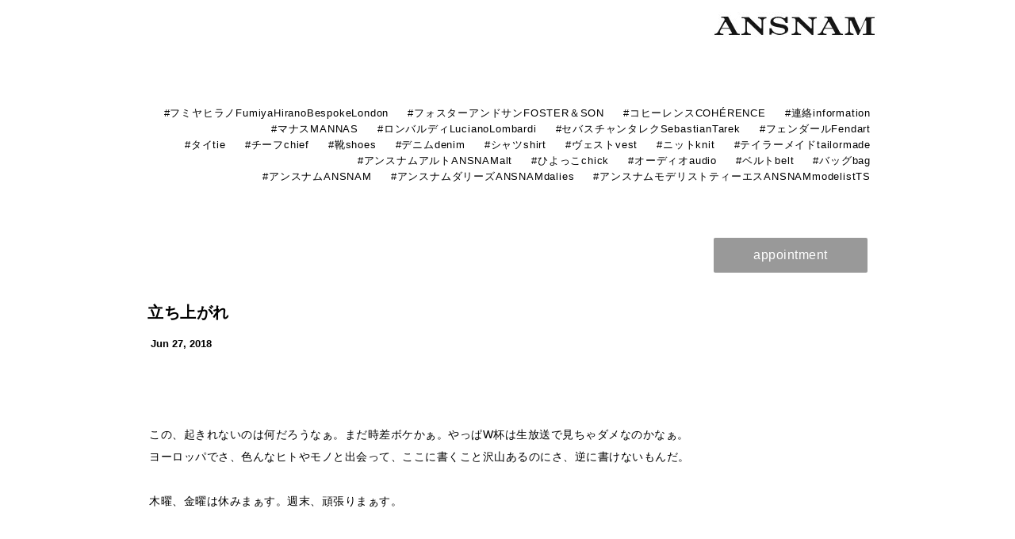

--- FILE ---
content_type: text/html; charset=UTF-8
request_url: https://ansnam.blogspot.com/2018/06/blog-post.html
body_size: 8724
content:
<!DOCTYPE html>
<html class='v2' dir='ltr' xmlns='http://www.w3.org/1999/xhtml' xmlns:b='http://www.google.com/2005/gml/b' xmlns:data='http://www.google.com/2005/gml/data' xmlns:expr='http://www.google.com/2005/gml/expr'>
<head>
<link href='https://www.blogger.com/static/v1/widgets/4128112664-css_bundle_v2.css' rel='stylesheet' type='text/css'/>
<link href='https://fonts.googleapis.com/css?family=Lato' rel='stylesheet'/>
<meta content='width=1100' name='viewport'/>
<meta content='text/html; charset=UTF-8' http-equiv='Content-Type'/>
<meta content='blogger' name='generator'/>
<link href='https://ansnam.blogspot.com/favicon.ico' rel='icon' type='image/x-icon'/>
<link href='http://ansnam.blogspot.com/2018/06/blog-post.html' rel='canonical'/>
<link rel="alternate" type="application/atom+xml" title="ANSNAM - Atom" href="https://ansnam.blogspot.com/feeds/posts/default" />
<link rel="alternate" type="application/rss+xml" title="ANSNAM - RSS" href="https://ansnam.blogspot.com/feeds/posts/default?alt=rss" />
<link rel="service.post" type="application/atom+xml" title="ANSNAM - Atom" href="https://www.blogger.com/feeds/4017700198716215784/posts/default" />

<link rel="alternate" type="application/atom+xml" title="ANSNAM - Atom" href="https://ansnam.blogspot.com/feeds/7827283379429239138/comments/default" />
<!--Can't find substitution for tag [blog.ieCssRetrofitLinks]-->
<meta content='http://ansnam.blogspot.com/2018/06/blog-post.html' property='og:url'/>
<meta content='立ち上がれ' property='og:title'/>
<meta content='この、起きれないのは何だろうなぁ。まだ時差ボケかぁ。やっぱW杯は生放送で見ちゃダメなのかなぁ。  ヨーロッパでさ、色んなヒトやモノと出会って、ここに書くこと沢山あるのにさ、逆に書けないもんだ。   木曜、金曜は休みまぁす。週末、頑張りまぁす。' property='og:description'/>
<title>ANSNAM: 立ち上がれ</title>
<style type='text/css'>@font-face{font-family:'PT Sans';font-style:normal;font-weight:400;font-display:swap;src:url(//fonts.gstatic.com/s/ptsans/v18/jizaRExUiTo99u79D0-ExcOPIDUg-g.woff2)format('woff2');unicode-range:U+0460-052F,U+1C80-1C8A,U+20B4,U+2DE0-2DFF,U+A640-A69F,U+FE2E-FE2F;}@font-face{font-family:'PT Sans';font-style:normal;font-weight:400;font-display:swap;src:url(//fonts.gstatic.com/s/ptsans/v18/jizaRExUiTo99u79D0aExcOPIDUg-g.woff2)format('woff2');unicode-range:U+0301,U+0400-045F,U+0490-0491,U+04B0-04B1,U+2116;}@font-face{font-family:'PT Sans';font-style:normal;font-weight:400;font-display:swap;src:url(//fonts.gstatic.com/s/ptsans/v18/jizaRExUiTo99u79D0yExcOPIDUg-g.woff2)format('woff2');unicode-range:U+0100-02BA,U+02BD-02C5,U+02C7-02CC,U+02CE-02D7,U+02DD-02FF,U+0304,U+0308,U+0329,U+1D00-1DBF,U+1E00-1E9F,U+1EF2-1EFF,U+2020,U+20A0-20AB,U+20AD-20C0,U+2113,U+2C60-2C7F,U+A720-A7FF;}@font-face{font-family:'PT Sans';font-style:normal;font-weight:400;font-display:swap;src:url(//fonts.gstatic.com/s/ptsans/v18/jizaRExUiTo99u79D0KExcOPIDU.woff2)format('woff2');unicode-range:U+0000-00FF,U+0131,U+0152-0153,U+02BB-02BC,U+02C6,U+02DA,U+02DC,U+0304,U+0308,U+0329,U+2000-206F,U+20AC,U+2122,U+2191,U+2193,U+2212,U+2215,U+FEFF,U+FFFD;}</style>
<style id='page-skin-1' type='text/css'><!--
/*
-----------------------------------------------
Blogger Template Style
Name:     Simple
Designer: Josh Peterson
URL:      www.noaesthetic.com
----------------------------------------------- */
/* Variable definitions
====================
<Variable name="keycolor" description="Main Color" type="color" default="#66bbdd"/>
<Group description="Page Text" selector="body">
<Variable name="body.font" description="Font" type="font"
default="normal normal 12px Arial, Tahoma, Helvetica, FreeSans, sans-serif"/>
<Variable name="body.text.color" description="Text Color" type="color" default="#222222"/>
</Group>
<Group description="Backgrounds" selector=".body-fauxcolumns-outer">
<Variable name="body.background.color" description="Outer Background" type="color" default="#66bbdd"/>
<Variable name="content.background.color" description="Main Background" type="color" default="#ffffff"/>
<Variable name="header.background.color" description="Header Background" type="color" default="transparent"/>
</Group>
<Group description="Links" selector=".main-outer">
<Variable name="link.color" description="Link Color" type="color" default="#2288bb"/>
<Variable name="link.visited.color" description="Visited Color" type="color" default="#888888"/>
<Variable name="link.hover.color" description="Hover Color" type="color" default="#33aaff"/>
</Group>
<Group description="Blog Title" selector=".header h1">
<Variable name="header.font" description="Font" type="font"
default="normal normal 60px Arial, Tahoma, Helvetica, FreeSans, sans-serif"/>
<Variable name="header.text.color" description="Title Color" type="color" default="#3399bb" />
</Group>
<Group description="Blog Description" selector=".header .description">
<Variable name="description.text.color" description="Description Color" type="color"
default="#777777" />
</Group>
<Group description="Tabs Text" selector=".tabs-inner .widget li a">
<Variable name="tabs.font" description="Font" type="font"
default="normal normal 14px Arial, Tahoma, Helvetica, FreeSans, sans-serif"/>
<Variable name="tabs.text.color" description="Text Color" type="color" default="#999999"/>
<Variable name="tabs.selected.text.color" description="Selected Color" type="color" default="#000000"/>
</Group>
<Group description="Tabs Background" selector=".tabs-outer .PageList">
<Variable name="tabs.background.color" description="Background Color" type="color" default="#f5f5f5"/>
<Variable name="tabs.selected.background.color" description="Selected Color" type="color" default="#eeeeee"/>
</Group>
<Group description="Post Title" selector="h3.post-title, .comments h4">
<Variable name="post.title.font" description="Font" type="font"
default="normal normal 22px Arial, Tahoma, Helvetica, FreeSans, sans-serif"/>
</Group>
<Group description="Date Header" selector=".date-header">
<Variable name="date.header.color" description="Text Color" type="color"
default="#000000"/>
<Variable name="date.header.background.color" description="Background Color" type="color"
default="transparent"/>
<Variable name="date.header.font" description="Text Font" type="font"
default="normal bold 11px Arial, Tahoma, Helvetica, FreeSans, sans-serif"/>
<Variable name="date.header.padding" description="Date Header Padding" type="string" default="inherit"/>
<Variable name="date.header.letterspacing" description="Date Header Letter Spacing" type="string" default="inherit"/>
<Variable name="date.header.margin" description="Date Header Margin" type="string" default="inherit"/>
</Group>
<Group description="Post Footer" selector=".post-footer">
<Variable name="post.footer.text.color" description="Text Color" type="color" default="#666666"/>
<Variable name="post.footer.background.color" description="Background Color" type="color"
default="#f9f9f9"/>
<Variable name="post.footer.border.color" description="Shadow Color" type="color" default="#eeeeee"/>
</Group>
<Group description="Gadgets" selector="h2">
<Variable name="widget.title.font" description="Title Font" type="font"
default="normal bold 11px Arial, Tahoma, Helvetica, FreeSans, sans-serif"/>
<Variable name="widget.title.text.color" description="Title Color" type="color" default="#000000"/>
<Variable name="widget.alternate.text.color" description="Alternate Color" type="color" default="#999999"/>
</Group>
<Group description="Images" selector=".main-inner">
<Variable name="image.background.color" description="Background Color" type="color" default="#ffffff"/>
<Variable name="image.border.color" description="Border Color" type="color" default="#eeeeee"/>
<Variable name="image.text.color" description="Caption Text Color" type="color" default="#000000"/>
</Group>
<Group description="Accents" selector=".content-inner">
<Variable name="body.rule.color" description="Separator Line Color" type="color" default="#eeeeee"/>
<Variable name="tabs.border.color" description="Tabs Border Color" type="color" default="#ffffff"/>
</Group>
<Variable name="body.background" description="Body Background" type="background"
color="#ffffff" default="$(color) none repeat scroll top left"/>
<Variable name="body.background.override" description="Body Background Override" type="string" default=""/>
<Variable name="body.background.gradient.cap" description="Body Gradient Cap" type="url"
default="url(//www.blogblog.com/1kt/simple/gradients_light.png)"/>
<Variable name="body.background.gradient.tile" description="Body Gradient Tile" type="url"
default="url(//www.blogblog.com/1kt/simple/body_gradient_tile_light.png)"/>
<Variable name="content.background.color.selector" description="Content Background Color Selector" type="string" default=".content-inner"/>
<Variable name="content.padding" description="Content Padding" type="length" default="10px" min="0" max="100px"/>
<Variable name="content.padding.horizontal" description="Content Horizontal Padding" type="length" default="10px" min="0" max="100px"/>
<Variable name="content.shadow.spread" description="Content Shadow Spread" type="length" default="40px" min="0" max="100px"/>
<Variable name="content.shadow.spread.webkit" description="Content Shadow Spread (WebKit)" type="length" default="5px" min="0" max="100px"/>
<Variable name="content.shadow.spread.ie" description="Content Shadow Spread (IE)" type="length" default="10px" min="0" max="100px"/>
<Variable name="main.border.width" description="Main Border Width" type="length" default="0" min="0" max="10px"/>
<Variable name="header.background.gradient" description="Header Gradient" type="url" default="none"/>
<Variable name="header.shadow.offset.left" description="Header Shadow Offset Left" type="length" default="-1px" min="-50px" max="50px"/>
<Variable name="header.shadow.offset.top" description="Header Shadow Offset Top" type="length" default="-1px" min="-50px" max="50px"/>
<Variable name="header.shadow.spread" description="Header Shadow Spread" type="length" default="1px" min="0" max="100px"/>
<Variable name="header.padding" description="Header Padding" type="length" default="30px" min="0" max="100px"/>
<Variable name="header.border.size" description="Header Border Size" type="length" default="1px" min="0" max="10px"/>
<Variable name="header.bottom.border.size" description="Header Bottom Border Size" type="length" default="0" min="0" max="10px"/>
<Variable name="header.border.horizontalsize" description="Header Horizontal Border Size" type="length" default="0" min="0" max="10px"/>
<Variable name="description.text.size" description="Description Text Size" type="string" default="140%"/>
<Variable name="tabs.margin.top" description="Tabs Margin Top" type="length" default="0" min="0" max="100px"/>
<Variable name="tabs.margin.side" description="Tabs Side Margin" type="length" default="30px" min="0" max="100px"/>
<Variable name="tabs.background.gradient" description="Tabs Background Gradient" type="url"
default="url(//www.blogblog.com/1kt/simple/gradients_light.png)"/>
<Variable name="tabs.border.width" description="Tabs Border Width" type="length" default="1px" min="0" max="10px"/>
<Variable name="tabs.bevel.border.width" description="Tabs Bevel Border Width" type="length" default="1px" min="0" max="10px"/>
<Variable name="post.margin.bottom" description="Post Bottom Margin" type="length" default="25px" min="0" max="100px"/>
<Variable name="image.border.small.size" description="Image Border Small Size" type="length" default="2px" min="0" max="10px"/>
<Variable name="image.border.large.size" description="Image Border Large Size" type="length" default="5px" min="0" max="10px"/>
<Variable name="page.width.selector" description="Page Width Selector" type="string" default=".region-inner"/>
<Variable name="page.width" description="Page Width" type="string" default="auto"/>
<Variable name="main.section.margin" description="Main Section Margin" type="length" default="15px" min="0" max="100px"/>
<Variable name="main.padding" description="Main Padding" type="length" default="15px" min="0" max="100px"/>
<Variable name="main.padding.top" description="Main Padding Top" type="length" default="30px" min="0" max="100px"/>
<Variable name="main.padding.bottom" description="Main Padding Bottom" type="length" default="30px" min="0" max="100px"/>
<Variable name="paging.background"
color="#ffffff"
description="Background of blog paging area" type="background"
default="transparent none no-repeat scroll top center"/>
<Variable name="footer.bevel" description="Bevel border length of footer" type="length" default="0" min="0" max="10px"/>
<Variable name="mobile.background.overlay" description="Mobile Background Overlay" type="string"
default="transparent none repeat scroll top left"/>
<Variable name="mobile.background.size" description="Mobile Background Size" type="string" default="auto"/>
<Variable name="mobile.button.color" description="Mobile Button Color" type="color" default="#ffffff" />
<Variable name="startSide" description="Side where text starts in blog language" type="automatic" default="left"/>
<Variable name="endSide" description="Side where text ends in blog language" type="automatic" default="right"/>
*/
/* Content
----------------------------------------------- */
body {
font: normal normal 8px Arial, Tahoma, Helvetica, FreeSans, sans-serif;
color: #000000;
background: #ffffff none repeat scroll top left;
padding: 0 40px 40px 40px;
}
html body .region-inner {
min-width: 0;
max-width: 100%;
width: auto;
}
a:link {
text-decoration:none;
color: #000000;
}
a:visited {
text-decoration:none;
color: #000000;
}
a:hover {
text-decoration:underline;
color: #000000;
}
.body-fauxcolumn-outer .fauxcolumn-inner {
background: transparent none repeat scroll top left;
_background-image: none;
}
.body-fauxcolumn-outer .cap-top {
position: absolute;
z-index: 1;
height: 260px;
width: 100%;
}
.body-fauxcolumn-outer .cap-top .cap-left {
width: 100%;
}
.content-outer {
}
.content-inner {
}
.content-inner {
background-color: #ffffff;
}
/* Header
----------------------------------------------- */
.header-outer {
}
.Header h1 {
font: normal normal 8px Arial, Tahoma, Helvetica, FreeSans, sans-serif;
color: #ffffff;
}
.Header h1 a {
color: #ffffff;
}
.Header .description {
font-size: 140%;
color: #ffffff;
}
.header-inner .Header .titlewrapper {}
.header-inner .Header .descriptionwrapper {}
/* ABOUT, CONTACT */
#header {font-size:16px; letter-spacing:0.05em;	font-family: "EB Garamond", "游明朝", YuMincho, "century gothic","Hiragino Kaku Gothic ProN", Meiryo, sans-serif;}
#header div.header_link2 {position:absolute; top:0px; right:40px; height:0px; float: right; font-size: 13px; z-index:998;}
#header div.header_link2 ul {}
#header div.header_link2 ul li {list-style-type: none;float: left;margin-left: 16px;line-height: 16px;padding:2px 4px 2px 4px;}
#header div.header_link2 ul li i {width: 16px;height: 16px;display: block;float: left;margin-right: 5px;}
#header div.header_link2 ul li a {text-decoration: none;}
#header div.header_link2 ul li a:hover {color: #333;border-bottom: 1px solid #000;text-decoration: none;}
#header div.header_link3 {font-family: "arial", "游ゴシック", Yugothic, "century gothic","Hiragino Kaku Gothic ProN", Meiryo, sans-serif;position:absolute; top:120px; right:48px; height:; float: right; font-size: 13px; z-index:998;}
#header div.header_link3 ul {}
#header div.header_link3 ul li {list-style-type: none;float: left;margin-left: 16px;line-height: 16px;padding:2px 4px 2px 4px; float: right;}
#header div.header_link3 ul li i {width: 16px;height: 16px;display: block;float: left;margin-right: 5px;}
#header div.header_link3 ul li a {text-decoration: none;}
#header div.header_link3 ul li a:hover {color: #333;border-bottom: 1px solid #000;text-decoration: none;}
/* Tabs
----------------------------------------------- */
.tabs-inner .section:first-child {}
.tabs-inner .section:first-child ul {}
.tabs-inner .widget ul {}
.tabs-inner .widget li a {}
.tabs-inner .widget li:first-child a {}
.tabs-inner .widget li.selected a, .tabs-inner .widget li a:hover {}
/* Columns
----------------------------------------------- */
.main-outer {border-top: 0 solid #ffffff;}
.fauxcolumn-left-outer .fauxcolumn-inner {border-right: 1px solid #ffffff;}
.fauxcolumn-right-outer .fauxcolumn-inner {border-left: 1px solid #ffffff;}
/* Headings
----------------------------------------------- */
div.widget > h2,
div.widget h2.title {font: italic bold 0px Arial, Tahoma, Helvetica, FreeSans, sans-serif;color: #ffffff;}
/* Widgets
----------------------------------------------- */
.widget .zippy {color: #ffffff;}
.widget .popular-posts ul {list-style: none;}
/* Posts
----------------------------------------------- */
.date-header span {
background-color: transparent;
color: #000000;
padding: inherit;
letter-spacing: inherit;
margin: inherit;
}
.main-inner {
margin-top:80px;
padding-top: 30px;
padding-bottom: 30px;
height:20px;
}
.main-inner .column-center-inner {
padding: 0 15px;
}
.main-inner .column-center-inner .section {
margin: 0 15px;
}
.post {
}
h3.post-title, .comments h4 {
}
.post-body {
font-size: 110%;
line-height: 1.4;
position: relative;
}
.post-body img, .post-body .tr-caption-container, .Profile img, .Image img,
.BlogList .item-thumbnail img {
padding: 2px;
background: #ffffff;
border: 1px solid #ffffff;
}
.post-body img, .post-body .tr-caption-container {}
.post-body .tr-caption-container {color: #ffffff;}
.post-body .tr-caption-container img {
padding: 0;
background: transparent;
border: none;
}
.post-header {}
.post-footer {}
#comments .comment-author {}
#comments .comment-author:first-child {}
.avatar-image-container {margin: .2em 0 0;}
#comments .avatar-image-container img {}
/* Accents
---------------------------------------------- */
.section-columns td.columns-cell {border-left: 1px solid #ffffff;}
.blog-pager {
background: transparent none no-repeat scroll top center;
font-family: "arial", "游明朝", YuMincho, "century gothic","Hiragino Kaku Gothic ProN", Meiryo, sans-serif;
font-weight:bold;
ont-size: 18px;
z-index:999;
}
.blog-pager-older-link, .home-link,
.blog-pager-newer-link {
background-color: #ffffff;
padding: 5px;
font-size: 18px;
letter-spacing:0.1em;
z-index:999;
}
.footer-outer {border-top: 0 dashed #bbbbbb;}
/* 追加CSS
---------------------------------------------- */
.img{
max-width:920px;
margin-top:0px;
margin-bottom:0px;
margin-left:0px;
margin-right:0px;
}
.separator{
width:920px;
margin-top:40px;
margin-bottom:40px;
}
.separator-L{
width:;
margin-top:0px;
margin-bottom:0px;
float:left;
}
.separator-R{
width:;
margin-top:0px;
margin-bottom:0px;
float:right;
}
.main-inner .column-center-inner .section {
margin-top: 180px;
}
.post-body {
margin:0 0 180px 18px;
font-family:"游明朝", YuMincho, "century gothic","Hiragino Kaku Gothic ProN", Meiryo, sans-serif;
font-size: 14px;
line-height: 28px;
letter-spacing:0.5px;
position: relative;
}
.date-outer{
}
h3.post-title, .comments h4 {
margin:0 0 0 16px;
font-family:"游明朝", YuMincho, "century gothic","Hiragino Kaku Gothic ProN", Meiryo, sans-serif;
letter-spacing:0.5px;
font-size: 20px;
line-height: 40px;
position: relative;
font-weight:bold;
}
h2.date-header {
margin:0 0 0 10px;
font-family: "arial", "游ゴシック", Yugothic, "century gothic","Hiragino Kaku Gothic ProN", Meiryo, sans-serif;
letter-spacing:0;
font-size: 13px;
line-height: 40px;
position: relative;
font-weight:bold;
margin-bottom: 80px;
}
.post-header {
font-family:"游明朝", YuMincho, "century gothic","Hiragino Kaku Gothic ProN", Meiryo, sans-serif;
line-height: 28px;
letter-spacing:0.5px;
font-size: 18px;
line-height: 24px;
position: relative;
font-weight:normal;
}
.post-footer {
margin: 20px -2px 0;
padding: 5px 10px;
font-family: "EB Garamond", "游ゴシック", YuGothic, "century gothic","Hiragino Kaku Gothic ProN", Meiryo, sans-serif;
line-height: 28px;
letter-spacing:0.5px;
font-size: 0px;
line-height: 24px;
}
.post img {
margin:40px 0 40px -15px;
max-width:920px;
}
.footer-inner {
margin:;
padding:;
font-family:arial;
font-size: 12px;
line-height: 28px;
letter-spacing:0.5px;
list-style:none;
}
.region-inner {
margin:;
padding:;
font-family:arial;
font-size: 12px;
line-height: 28px;
letter-spacing:0.5px;
list-style:none;
}
.ul{list-style:none;}
.li{list-style:none;}
ul{list-style:none;}
li{list-style:none;}

--></style>
<style id='template-skin-1' type='text/css'><!--
body {
min-width: 1020px;
}
.content-outer, .content-fauxcolumn-outer, .region-inner {
min-width: 1020px;
max-width: 1020px;
_width: 1020px;
}
.main-inner .columns {
padding-left: 0px;
padding-right: 0px;
}
.main-inner .fauxcolumn-center-outer {
left: 0px;
right: 0px;
/* IE6 does not respect left and right together */
_width: expression(this.parentNode.offsetWidth -
parseInt("0px") -
parseInt("0px") + 'px');
}
.main-inner .fauxcolumn-left-outer {
width: 0px;
}
.main-inner .fauxcolumn-right-outer {
width: 0px;
}
.main-inner .column-left-outer {
width: 0px;
right: 100%;
margin-left: -0px;
}
.main-inner .column-right-outer {
width: 0px;
margin-right: -0px;
}
#layout {
min-width: 0;
}
#layout .content-outer {
min-width: 0;
width: ;
}
#layout .region-inner {
min-width: 0;
width: auto;
}
body#layout div.add_widget {
padding: 8px;
}
body#layout div.add_widget a {
margin-left: 32px;
}
.widget-content {
padding-left: 730px;!important
}
--></style>
<link href='https://www.blogger.com/dyn-css/authorization.css?targetBlogID=4017700198716215784&amp;zx=bf331428-d972-4a7c-96de-be88c557d06e' media='none' onload='if(media!=&#39;all&#39;)media=&#39;all&#39;' rel='stylesheet'/><noscript><link href='https://www.blogger.com/dyn-css/authorization.css?targetBlogID=4017700198716215784&amp;zx=bf331428-d972-4a7c-96de-be88c557d06e' rel='stylesheet'/></noscript>
<meta name='google-adsense-platform-account' content='ca-host-pub-1556223355139109'/>
<meta name='google-adsense-platform-domain' content='blogspot.com'/>

<link rel="stylesheet" href="https://fonts.googleapis.com/css2?display=swap&family=Sawarabi+Mincho&family=Zen+Old+Mincho"></head>
<body class='loading'>
<div class='body-fauxcolumns'>
<div class='fauxcolumn-outer body-fauxcolumn-outer'>
<div class='cap-top'>
<div class='cap-left'></div>
<div class='cap-right'></div>
</div>
<div class='fauxborder-left'>
<div class='fauxborder-right'></div>
<div class='fauxcolumn-inner'>
</div>
</div>
<div class='cap-bottom'>
<div class='cap-left'></div>
<div class='cap-right'></div>
</div>
</div>
</div>
<div class='content'>
<div class='content-fauxcolumns'>
<div class='fauxcolumn-outer content-fauxcolumn-outer'>
<div class='cap-top'>
<div class='cap-left'></div>
<div class='cap-right'></div>
</div>
<div class='fauxborder-left'>
<div class='fauxborder-right'></div>
<div class='fauxcolumn-inner'>
</div>
</div>
<div class='cap-bottom'>
<div class='cap-left'></div>
<div class='cap-right'></div>
</div>
</div>
</div>
<div class='content-outer'>
<div class='content-cap-top cap-top'>
<div class='cap-left'></div>
<div class='cap-right'></div>
</div>
<div class='fauxborder-left content-fauxborder-left'>
<div class='fauxborder-right content-fauxborder-right'></div>
<div class='content-inner'>
<div id='header'>
<div class='header_link2'>
<ul>
<li><a href='http://ansnam.com/ansnam/contact/'><img src="https://lh3.googleusercontent.com/blogger_img_proxy/AEn0k_tWiwA2vixBFfcjFDIhCJZhG6sb2pX2JDaqcuYBEVYnGgnOUXgr7XWAg-D5D6U0gLvpLLiA2REixOWBchsJB6nCzxA=s0-d"></a></li>
</ul>
</div>
<div class='header_link3'>
<ul>
<li><a href='http://ansnam.blogspot.jp/search/label/連絡information'>#連絡information</a></li>
<li><a href='http://ansnam.blogspot.jp/search/label/コヒーレンスCOHÉRENCE'>#コヒーレンスCOHÉRENCE</a></li>
<li><a href='http://ansnam.blogspot.jp/search/label/フォスターアンドサンFOSTER＆SON'>#フォスターアンドサンFOSTER&#65286;SON</a></li>
<li><a href='http://ansnam.blogspot.jp/search/label/フミヤヒラノFumiyaHiranoBespokeLondon'>#フミヤヒラノFumiyaHiranoBespokeLondon</a></li>
<li><a href='http://ansnam.blogspot.jp/search/label/フェンダールFendart'>#フェンダールFendart</a></li>
<li><a href='http://ansnam.blogspot.jp/search/label/セバスチャンタレクSebastianTarek'>#セバスチャンタレクSebastianTarek</a></li>
<li><a href='http://ansnam.blogspot.jp/search/label/ロンバルディLucianoLombardi'>#ロンバルディLucianoLombardi</a></li>
<li><a href='http://ansnam.blogspot.jp/search/label/マナスMANNAS'>#マナスMANNAS</a></li>
<li><a href='http://ansnam.blogspot.jp/search/label/テイラーメイドtailormade'>#テイラーメイドtailormade</a></li>
<li><a href='http://ansnam.blogspot.jp/search/label/ニットknit'>#ニットknit</a></li>
<li><a href='http://ansnam.blogspot.jp/search/label/ヴェストvest'>#ヴェストvest</a></li>
<li><a href='http://ansnam.blogspot.jp/search/label/シャツshirt'>#シャツshirt</a></li>
<li><a href='http://ansnam.blogspot.jp/search/label/デニムdenim'>#デニムdenim</a></li>
<li><a href='http://ansnam.blogspot.jp/search/label/靴shoes'>#靴shoes</a></li>
<li><a href='http://ansnam.blogspot.jp/search/label/チーフchief'>#チーフchief</a></li>
<li><a href='http://ansnam.blogspot.jp/search/label/タイtie'>#タイtie</a></li>
<li><a href='http://ansnam.blogspot.jp/search/label/バッグbag'>#バッグbag</a></li>
<li><a href='http://ansnam.blogspot.jp/search/label/ベルトbelt'>#ベルトbelt</a></li>
<li><a href='http://ansnam.blogspot.jp/search/label/オーディオaudio'>#オーディオaudio</a></li>
<li><a href='http://ansnam.blogspot.jp/search/label/ひよっこchick'>#ひよっこchick</a></li>
<li><a href='http://ansnam.blogspot.jp/search/label/アンスナムアルトANSNAMalt'>#アンスナムアルトANSNAMalt</a></li>
<li><a href='http://ansnam.blogspot.jp/search/label/アンスナムモデリストティーエスANSNAMmodelistTS'>#アンスナムモデリストティーエスANSNAMmodelistTS</a></li>
<li><a href='http://ansnam.blogspot.jp/search/label/アンスナムダリーズANSNAMdalies'>#アンスナムダリーズANSNAMdalies</a></li>
<li><a href='http://ansnam.blogspot.jp/search/label/アンスナムANSNAM'>#アンスナムANSNAM</a></li>
</ul>
</div>
</div>
<header>
<div class='header-outer'>
<div class='header-cap-top cap-top'>
<div class='cap-left'></div>
<div class='cap-right'></div>
</div>
<div class='fauxborder-left header-fauxborder-left'>
<div class='fauxborder-right header-fauxborder-right'></div>
</div>
<div class='header-cap-bottom cap-bottom'>
<div class='cap-left'></div>
<div class='cap-right'></div>
</div>
</div>
</header>
<div class='tabs-outer'>
<div class='tabs-cap-top cap-top'>
<div class='cap-left'></div>
<div class='cap-right'></div>
</div>
<div class='fauxborder-left tabs-fauxborder-left'>
<div class='fauxborder-right tabs-fauxborder-right'></div>
</div>
<div class='tabs-cap-bottom cap-bottom'>
<div class='cap-left'></div>
<div class='cap-right'></div>
</div>
</div>
<div class='main-outer'>
<div class='main-cap-top cap-top'>
<div class='cap-left'></div>
<div class='cap-right'></div>
</div>
<div class='fauxborder-left main-fauxborder-left'>
<div class='fauxborder-right main-fauxborder-right'></div>
<div class='region-inner main-inner'>
<div class='columns fauxcolumns'>
<div class='fauxcolumn-outer fauxcolumn-center-outer'>
<div class='cap-top'>
<div class='cap-left'></div>
<div class='cap-right'></div>
</div>
<div class='fauxborder-left'>
<div class='fauxborder-right'></div>
<div class='fauxcolumn-inner'>
</div>
</div>
<div class='cap-bottom'>
<div class='cap-left'></div>
<div class='cap-right'></div>
</div>
</div>
<div class='fauxcolumn-outer fauxcolumn-left-outer'>
<div class='cap-top'>
<div class='cap-left'></div>
<div class='cap-right'></div>
</div>
<div class='fauxborder-left'>
<div class='fauxborder-right'></div>
<div class='fauxcolumn-inner'>
</div>
</div>
<div class='cap-bottom'>
<div class='cap-left'></div>
<div class='cap-right'></div>
</div>
</div>
<div class='fauxcolumn-outer fauxcolumn-right-outer'>
<div class='cap-top'>
<div class='cap-left'></div>
<div class='cap-right'></div>
</div>
<div class='fauxborder-left'>
<div class='fauxborder-right'></div>
<div class='fauxcolumn-inner'>
</div>
</div>
<div class='cap-bottom'>
<div class='cap-left'></div>
<div class='cap-right'></div>
</div>
</div>
<!-- corrects IE6 width calculation -->
<div class='columns-inner'>
<div class='column-center-outer'>
<div class='column-center-inner'>
<div class='main section' id='main' name='Main'><div class='widget HTML' data-version='1' id='HTML1'>
<div class='widget-content'>
<a href="https://select-type.com/rsv/?id=1plPwR9q1D4&c_id=158545" target="_blank" style="display:inline-block; padding:11px 50px; line-height:1.4; border-radius:2px; background-color:#999999;  font-size:16px; text-align:center; color:#ffffff; text-decoration:none;">appointment</a>
</div>
<div class='clear'></div>
</div><div class='widget Blog' data-version='1' id='Blog1'>
<div class='blog-posts hfeed'>

          <div class="date-outer">
        

          <div class="date-posts">
        
<div class='post-outer'>
<div class='post hentry uncustomized-post-template' itemprop='blogPost' itemscope='itemscope' itemtype='http://schema.org/BlogPosting'>
<meta content='4017700198716215784' itemprop='blogId'/>
<meta content='7827283379429239138' itemprop='postId'/>
<a name='7827283379429239138'></a>
<h3 class='post-title entry-title' itemprop='name'>
立ち上がれ
</h3>
<h2 class='date-header'><span>Jun 27, 2018</span></h2>
<div class='post-header'>
<div class='post-header-line-1'></div>
</div>
<div class='post-body entry-content' id='post-body-7827283379429239138' itemprop='description articleBody'>
この&#12289;起きれないのは何だろうなぁ&#12290;まだ時差ボケかぁ&#12290;やっぱW杯は生放送で見ちゃダメなのかなぁ&#12290;<br />
ヨーロッパでさ&#12289;色んなヒトやモノと出会って&#12289;ここに書くこと沢山あるのにさ&#12289;逆に書けないもんだ&#12290;<br />
<br />
木曜&#12289;金曜は休みまぁす&#12290;週末&#12289;頑張りまぁす&#12290;
<div style='clear: both;'></div>
</div>
<div class='post-footer'>
<div class='post-footer-line post-footer-line-1'>
<span class='post-timestamp'>
</span>
<span class='reaction-buttons'>
</span>
<span class='post-comment-link'>
</span>
<span class='post-backlinks post-comment-link'>
</span>
<span class='post-icons'>
</span>
</div>
<div class='post-footer-line post-footer-line-2'>
<span class='post-labels'>
</span>
</div>
<div class='post-footer-line post-footer-line-3'>
<span class='post-location'>
</span>
</div>
</div>
</div>
<div class='comments' id='comments'>
<a name='comments'></a>
</div>
</div>

        </div></div>
      
</div>
<div class='blog-pager' id='blog-pager'>
<span id='blog-pager-newer-link'>
<a class='blog-pager-newer-link' href='https://ansnam.blogspot.com/2018/06/135-ansnam-vest-for-summer.html' id='Blog1_blog-pager-newer-link' title='Newer Post'>Newer Post</a>
</span>
<span id='blog-pager-older-link'>
<a class='blog-pager-older-link' href='https://ansnam.blogspot.com/2018/06/61223.html' id='Blog1_blog-pager-older-link' title='Older Post'>Older Post</a>
</span>
<a class='home-link' href='https://ansnam.blogspot.com/'>Home</a>
</div>
<div class='clear'></div>
<div class='post-feeds'>
</div>
</div></div>
</div>
</div>
<div class='column-left-outer'>
<div class='column-left-inner'>
<aside>
</aside>
</div>
</div>
</div>
<div style='clear: both'></div>
<!-- columns -->
</div>
<!-- main -->
</div>
</div>
<div class='main-cap-bottom cap-bottom'>
<div class='cap-left'></div>
<div class='cap-right'></div>
</div>
</div>
<footer>
<div class='footer-outer'>
<div class='footer-cap-top cap-top'>
<div class='cap-left'></div>
<div class='cap-right'></div>
</div>
<div class='fauxborder-left footer-fauxborder-left'>
<div class='fauxborder-right footer-fauxborder-right'></div>
<div class='region-inner footer-inner'>
<div class='foot no-items section' id='footer-1'></div>
</div>
</div>
<div class='footer-cap-bottom cap-bottom'>
<div class='cap-left'></div>
<div class='cap-right'></div>
</div>
</div>
</footer>
<!-- content -->
</div>
</div>
<div class='content-cap-bottom cap-bottom'>
<div class='cap-left'></div>
<div class='cap-right'></div>
</div>
</div>
</div>
<script type='text/javascript'>
    window.setTimeout(function() {
        document.body.className = document.body.className.replace('loading', '');
      }, 10);
  </script>

<script type="text/javascript" src="https://www.blogger.com/static/v1/widgets/1601900224-widgets.js"></script>
<script type='text/javascript'>
window['__wavt'] = 'AOuZoY4QgyK4mtAxIkyIXjYz0UvFee0Aeg:1762637089407';_WidgetManager._Init('//www.blogger.com/rearrange?blogID\x3d4017700198716215784','//ansnam.blogspot.com/2018/06/blog-post.html','4017700198716215784');
_WidgetManager._SetDataContext([{'name': 'blog', 'data': {'blogId': '4017700198716215784', 'title': 'ANSNAM', 'url': 'https://ansnam.blogspot.com/2018/06/blog-post.html', 'canonicalUrl': 'http://ansnam.blogspot.com/2018/06/blog-post.html', 'homepageUrl': 'https://ansnam.blogspot.com/', 'searchUrl': 'https://ansnam.blogspot.com/search', 'canonicalHomepageUrl': 'http://ansnam.blogspot.com/', 'blogspotFaviconUrl': 'https://ansnam.blogspot.com/favicon.ico', 'bloggerUrl': 'https://www.blogger.com', 'hasCustomDomain': false, 'httpsEnabled': true, 'enabledCommentProfileImages': true, 'gPlusViewType': 'FILTERED_POSTMOD', 'adultContent': false, 'analyticsAccountNumber': '', 'encoding': 'UTF-8', 'locale': 'en', 'localeUnderscoreDelimited': 'en', 'languageDirection': 'ltr', 'isPrivate': false, 'isMobile': false, 'isMobileRequest': false, 'mobileClass': '', 'isPrivateBlog': false, 'isDynamicViewsAvailable': true, 'feedLinks': '\x3clink rel\x3d\x22alternate\x22 type\x3d\x22application/atom+xml\x22 title\x3d\x22ANSNAM - Atom\x22 href\x3d\x22https://ansnam.blogspot.com/feeds/posts/default\x22 /\x3e\n\x3clink rel\x3d\x22alternate\x22 type\x3d\x22application/rss+xml\x22 title\x3d\x22ANSNAM - RSS\x22 href\x3d\x22https://ansnam.blogspot.com/feeds/posts/default?alt\x3drss\x22 /\x3e\n\x3clink rel\x3d\x22service.post\x22 type\x3d\x22application/atom+xml\x22 title\x3d\x22ANSNAM - Atom\x22 href\x3d\x22https://www.blogger.com/feeds/4017700198716215784/posts/default\x22 /\x3e\n\n\x3clink rel\x3d\x22alternate\x22 type\x3d\x22application/atom+xml\x22 title\x3d\x22ANSNAM - Atom\x22 href\x3d\x22https://ansnam.blogspot.com/feeds/7827283379429239138/comments/default\x22 /\x3e\n', 'meTag': '', 'adsenseHostId': 'ca-host-pub-1556223355139109', 'adsenseHasAds': false, 'adsenseAutoAds': false, 'boqCommentIframeForm': true, 'loginRedirectParam': '', 'view': '', 'dynamicViewsCommentsSrc': '//www.blogblog.com/dynamicviews/4224c15c4e7c9321/js/comments.js', 'dynamicViewsScriptSrc': '//www.blogblog.com/dynamicviews/c2caaa387e6bfa36', 'plusOneApiSrc': 'https://apis.google.com/js/platform.js', 'disableGComments': true, 'interstitialAccepted': false, 'sharing': {'platforms': [{'name': 'Get link', 'key': 'link', 'shareMessage': 'Get link', 'target': ''}, {'name': 'Facebook', 'key': 'facebook', 'shareMessage': 'Share to Facebook', 'target': 'facebook'}, {'name': 'BlogThis!', 'key': 'blogThis', 'shareMessage': 'BlogThis!', 'target': 'blog'}, {'name': 'X', 'key': 'twitter', 'shareMessage': 'Share to X', 'target': 'twitter'}, {'name': 'Pinterest', 'key': 'pinterest', 'shareMessage': 'Share to Pinterest', 'target': 'pinterest'}, {'name': 'Email', 'key': 'email', 'shareMessage': 'Email', 'target': 'email'}], 'disableGooglePlus': true, 'googlePlusShareButtonWidth': 0, 'googlePlusBootstrap': '\x3cscript type\x3d\x22text/javascript\x22\x3ewindow.___gcfg \x3d {\x27lang\x27: \x27en\x27};\x3c/script\x3e'}, 'hasCustomJumpLinkMessage': false, 'jumpLinkMessage': 'Read more', 'pageType': 'item', 'postId': '7827283379429239138', 'pageName': '\u7acb\u3061\u4e0a\u304c\u308c', 'pageTitle': 'ANSNAM: \u7acb\u3061\u4e0a\u304c\u308c'}}, {'name': 'features', 'data': {}}, {'name': 'messages', 'data': {'edit': 'Edit', 'linkCopiedToClipboard': 'Link copied to clipboard!', 'ok': 'Ok', 'postLink': 'Post Link'}}, {'name': 'template', 'data': {'name': 'custom', 'localizedName': 'Custom', 'isResponsive': false, 'isAlternateRendering': false, 'isCustom': true}}, {'name': 'view', 'data': {'classic': {'name': 'classic', 'url': '?view\x3dclassic'}, 'flipcard': {'name': 'flipcard', 'url': '?view\x3dflipcard'}, 'magazine': {'name': 'magazine', 'url': '?view\x3dmagazine'}, 'mosaic': {'name': 'mosaic', 'url': '?view\x3dmosaic'}, 'sidebar': {'name': 'sidebar', 'url': '?view\x3dsidebar'}, 'snapshot': {'name': 'snapshot', 'url': '?view\x3dsnapshot'}, 'timeslide': {'name': 'timeslide', 'url': '?view\x3dtimeslide'}, 'isMobile': false, 'title': '\u7acb\u3061\u4e0a\u304c\u308c', 'description': '\u3053\u306e\u3001\u8d77\u304d\u308c\u306a\u3044\u306e\u306f\u4f55\u3060\u308d\u3046\u306a\u3041\u3002\u307e\u3060\u6642\u5dee\u30dc\u30b1\u304b\u3041\u3002\u3084\u3063\u3071W\u676f\u306f\u751f\u653e\u9001\u3067\u898b\u3061\u3083\u30c0\u30e1\u306a\u306e\u304b\u306a\u3041\u3002  \u30e8\u30fc\u30ed\u30c3\u30d1\u3067\u3055\u3001\u8272\u3093\u306a\u30d2\u30c8\u3084\u30e2\u30ce\u3068\u51fa\u4f1a\u3063\u3066\u3001\u3053\u3053\u306b\u66f8\u304f\u3053\u3068\u6ca2\u5c71\u3042\u308b\u306e\u306b\u3055\u3001\u9006\u306b\u66f8\u3051\u306a\u3044\u3082\u3093\u3060\u3002   \u6728\u66dc\u3001\u91d1\u66dc\u306f\u4f11\u307f\u307e\u3041\u3059\u3002\u9031\u672b\u3001\u9811\u5f35\u308a\u307e\u3041\u3059\u3002', 'url': 'https://ansnam.blogspot.com/2018/06/blog-post.html', 'type': 'item', 'isSingleItem': true, 'isMultipleItems': false, 'isError': false, 'isPage': false, 'isPost': true, 'isHomepage': false, 'isArchive': false, 'isLabelSearch': false, 'postId': 7827283379429239138}}]);
_WidgetManager._RegisterWidget('_HTMLView', new _WidgetInfo('HTML1', 'main', document.getElementById('HTML1'), {}, 'displayModeFull'));
_WidgetManager._RegisterWidget('_BlogView', new _WidgetInfo('Blog1', 'main', document.getElementById('Blog1'), {'cmtInteractionsEnabled': false}, 'displayModeFull'));
</script>
</body>
</html>